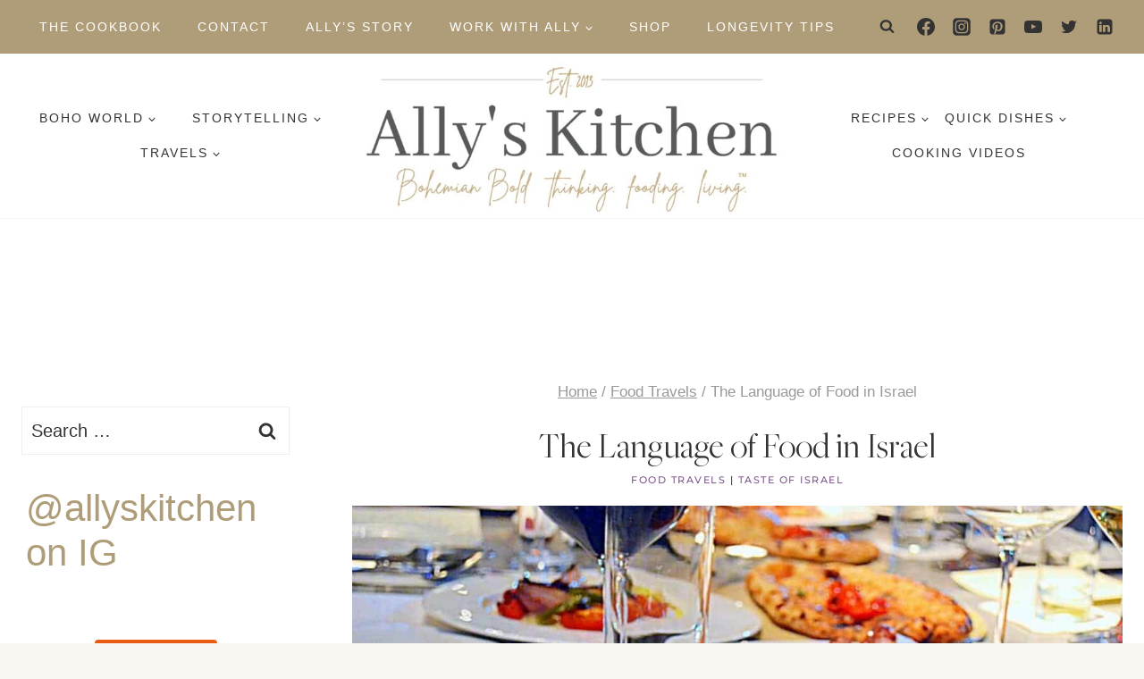

--- FILE ---
content_type: text/html
request_url: https://api.intentiq.com/profiles_engine/ProfilesEngineServlet?at=39&mi=10&dpi=936734067&pt=17&dpn=1&iiqidtype=2&iiqpcid=555fc918-94fa-4b93-96f8-b2ae7c81f52b&iiqpciddate=1768816819536&pcid=239054b2-c44c-4443-b8fb-fdb7fe98a036&idtype=3&gdpr=0&japs=false&jaesc=0&jafc=0&jaensc=0&jsver=0.33&testGroup=A&source=pbjs&ABTestingConfigurationSource=group&abtg=A&vrref=https%3A%2F%2Fallyskitchen.com%2Flanguage-food-israel%2F
body_size: 54
content:
{"abPercentage":97,"adt":1,"ct":2,"isOptedOut":false,"data":{"eids":[]},"dbsaved":"false","ls":true,"cttl":86400000,"abTestUuid":"g_8c5d72a5-2d48-4635-a7a4-dab3171d3e95","tc":9,"sid":-1431373100}

--- FILE ---
content_type: text/html; charset=utf-8
request_url: https://www.google.com/recaptcha/api2/aframe
body_size: 269
content:
<!DOCTYPE HTML><html><head><meta http-equiv="content-type" content="text/html; charset=UTF-8"></head><body><script nonce="5g463DHXFsTuwHbkBHx3EQ">/** Anti-fraud and anti-abuse applications only. See google.com/recaptcha */ try{var clients={'sodar':'https://pagead2.googlesyndication.com/pagead/sodar?'};window.addEventListener("message",function(a){try{if(a.source===window.parent){var b=JSON.parse(a.data);var c=clients[b['id']];if(c){var d=document.createElement('img');d.src=c+b['params']+'&rc='+(localStorage.getItem("rc::a")?sessionStorage.getItem("rc::b"):"");window.document.body.appendChild(d);sessionStorage.setItem("rc::e",parseInt(sessionStorage.getItem("rc::e")||0)+1);localStorage.setItem("rc::h",'1768816829947');}}}catch(b){}});window.parent.postMessage("_grecaptcha_ready", "*");}catch(b){}</script></body></html>

--- FILE ---
content_type: text/css
request_url: https://ads.adthrive.com/sites/6647a0b6f882f35963ab5f3e/ads.min.css
body_size: 280
content:
.adthrive-device-desktop .adthrive-recipe,
.adthrive-device-tablet .adthrive-recipe {
	float: right;
	clear: right;
	margin-left: 10px;
}

/* Font Size */
body {
font-size:20px!important;
line-height:1.6;
}
/* END Font Size */

body.adthrive-device-phone .mv-create-ingredients .adthrive-recipe,
body.adthrive-device-phone .mv-create-instructions .adthrive-recipe {
    margin-left: -35px;
}

--- FILE ---
content_type: text/plain
request_url: https://rtb.openx.net/openrtbb/prebidjs
body_size: -224
content:
{"id":"9fa413f7-e65d-4084-9a66-4e9ee5d7fe81","nbr":0}

--- FILE ---
content_type: text/plain
request_url: https://rtb.openx.net/openrtbb/prebidjs
body_size: -224
content:
{"id":"fb2d49e7-58a8-4c1a-aedd-7fe22059d8fa","nbr":0}

--- FILE ---
content_type: text/plain
request_url: https://rtb.openx.net/openrtbb/prebidjs
body_size: -224
content:
{"id":"4a2d2a14-6f33-4e3b-8ebf-233fb017998c","nbr":0}

--- FILE ---
content_type: text/plain
request_url: https://rtb.openx.net/openrtbb/prebidjs
body_size: -224
content:
{"id":"867dd6c1-87b9-442c-90d9-64a686717a34","nbr":0}

--- FILE ---
content_type: text/plain; charset=utf-8
request_url: https://ads.adthrive.com/http-api/cv2
body_size: 7030
content:
{"om":["00eoh6e0","05a353ef-7f0d-49f8-8c92-162dd3e397d5","0929nj63","0av741zl","0iyi1awv","1","10011/8b27c31a5a670fa1f1bbaf67c61def2e","1011_302_56233468","1011_302_56233470","1011_302_56233474","1011_302_56233486","1011_302_56273331","1011_302_56273333","1011_302_56273337","1011_302_56651550","1011_302_56652054","1028_8728253","10310289136970_462615644","10310289136970_462615833","10310289136970_462792978","10310289136970_491345701","10310289136970_559920770","10310289136970_559920874","10310289136970_577824611","10310289136970_577824612","10310289136970_579599725","10310289136970_579599993","10310289136970_593674671","10310289136970_594352012","10339421-5836009-0","10ua7afe","110_576857699833602496","110_583548785518836492","11142692","11509227","11560071","11633433","11642702","11697880","11896988","11999803","12010080","12010084","12010088","12142259","12310204638_704127205","124843_8","124848_7","14xoyqyz","1501804","16x7UEIxQu8","17_24104696","17_24655280","17_24696337","17_24766984","17_24766985","17_24767241","17_24767245","1891/84814","1dwefsfs","1ktgrre1","1zx7wzcw","201500257","202430_200_EAAYACog7t9UKc5iyzOXBU.xMcbVRrAuHeIU5IyS9qdlP9IeJGUyBMfW1N0_","202430_200_EAAYACogfp82etiOdza92P7KkqCzDPazG1s0NmTQfyLljZ.q7ScyBDr2wK8_","202d4qe7","2132:45410878","2132:45941257","2179:588969843258627169","2179:591283456202345442","2249:581439030","2249:650628025","2249:650628539","2249:650628575","2249:651403773","2249:674673693","2249:677340715","2249:691910064","2249:691925891","2249:702423578","2249:703998672","2249:704251784","2249:771779673491","226226131","226226132","2307:0hly8ynw","2307:27s3hbtl","2307:43a7ptxe","2307:74scwdnj","2307:8orkh93v","2307:a7w365s6","2307:cymho2zs","2307:fphs0z2t","2307:g749lgab","2307:ge4000vb","2307:hf9ak5dg","2307:ll8m2pwk","2307:lp37a2wq","2307:nucue7bj","2307:nv5uhf1y","2307:q0nt8p8d","2307:ralux098","2307:rrlikvt1","2307:s2ahu2ae","2307:tty470r7","2307:u2cc9kzv","2307:v9k6m2b0","2307:wt0wmo2s","2307:xe7etvhg","2307:xm7xmowz","2307:zui0lm52","2409_15064_70_85809022","2409_15064_70_85809046","2409_25495_176_CR52092918","2409_25495_176_CR52092920","2409_25495_176_CR52092921","2409_25495_176_CR52092922","2409_25495_176_CR52092923","2409_25495_176_CR52092956","2409_25495_176_CR52092957","2409_25495_176_CR52092958","2409_25495_176_CR52092959","2409_25495_176_CR52150651","2409_25495_176_CR52153848","2409_25495_176_CR52153849","2409_25495_176_CR52175340","2409_25495_176_CR52178314","2409_25495_176_CR52178315","2409_25495_176_CR52178316","2409_25495_176_CR52186411","2409_25495_176_CR52226366","24525570","24598434","246638579","24732878","25048620","25502","25_34tgtmqk","25_4tgls8cg","25_4zai8e8t","25_53v6aquw","25_8b5u826e","25_ctfvpw6w","25_hueqprai","25_op9gtamy","25_oz31jrd0","25_ti0s3bz3","25_utberk8n","25_x716iscu","25_yi6qlg3p","25_ztlksnbe","25_zwzjgvpw","26210676","2662_200562_8166422","2662_200562_8172720","2662_200562_8172724","2662_200562_8182931","2676:85480675","2676:85480678","2676:85480683","2676:85480685","2676:85480699","2676:85807309","2676:85807320","2676:85807351","2711_15052_9173960","2711_64_11999803","2711_64_12151247","2715_9888_549410","2715_9888_551337","2760:176_CR52092921","2760:176_CR52153848","2760:176_CR52175340","2760:176_CR52178315","2760:176_CR52178316","2760:176_CR52186411","27s3hbtl","28925636","28933536","28u7c6ez","29102835","29402249","29414696","29414711","2974:8166422","2974:8168473","2974:8168476","2974:8172741","29_696964702","2tAlke8JLD8Img5YutVv","306_24525570","306_24732878","306_24767551","306_82972-543683-2632451","31qdo7ks","33604871","33627470","3490:CR52055522","3490:CR52092918","3490:CR52092920","3490:CR52092921","3490:CR52092922","3490:CR52092923","3490:CR52175339","3490:CR52175340","3490:CR52178314","3490:CR52178315","3490:CR52178316","3490:CR52186411","3490:CR52186412","3490:CR52212685","3490:CR52212688","3490:CR52223710","3490:CR52223725","3490:CR52223939","34tgtmqk","3658_136236_fphs0z2t","3658_15078_emgupcal","3658_22079_wgs30pcg","3658_22898_T26278394","3658_582283_xe7etvhg","3658_83553_ujqkqtnh","3702_139777_24765484","3702_139777_24765527","3702_139777_24765537","3702_139777_24765544","381846714","3822:23149016","39303318","39350186","39364467","39bi80kl","3LMBEkP-wis","4083IP31KS13kodabuilt_910fb","40854655","409_189209","409_192547","409_192565","409_216326","409_216328","409_216366","409_216384","409_216386","409_216387","409_216396","409_216398","409_216406","409_216416","409_216418","409_216426","409_216504","409_216506","409_220149","409_220333","409_220336","409_220344","409_220346","409_220354","409_220366","409_220369","409_223589","409_223597","409_223599","409_223603","409_225978","409_225980","409_225982","409_225983","409_225987","409_225988","409_225990","409_225992","409_226321","409_226322","409_226324","409_226326","409_226327","409_226330","409_226331","409_226332","409_226334","409_226336","409_226342","409_226361","409_226377","409_227223","409_227224","409_227228","409_227235","409_227260","409_228054","409_228059","409_228064","409_228065","409_228077","409_228115","409_228354","409_228356","409_228358","409_228367","409_228378","409_228380","409_228385","409_230726","409_230728","43163373","43163413","43919974","43919984","45519398","45519405","46243_46_12151096","47869802","485027845327","49039749","49065887","49175728","4941618","4a094378-1bb6-4fc7-9c12-99ae9d9f56b2","4q298xmmgd2","4qxmmgd2","4zai8e8t","50447579","50479792","51372397","51372410","514e21ce-c9a1-4419-9cf4-623dc9f48105","521_425_203499","521_425_203500","521_425_203509","521_425_203515","521_425_203518","521_425_203524","521_425_203536","521_425_203542","521_425_203543","521_425_203623","521_425_203633","521_425_203673","521_425_203677","521_425_203683","521_425_203687","521_425_203689","521_425_203695","521_425_203708","521_425_203712","521_425_203730","521_425_203732","521_425_203733","521_425_203742","521_425_203744","521_425_203868","521_425_203871","521_425_203879","521_425_203884","521_425_203934","521_425_203970","521_425_203975","53020301","5316_139700_25804250-d0ee-4994-aba5-12c4113cd644","5316_139700_5546ab88-a7c9-405b-87de-64d5abc08339","5316_139700_6029f708-b9d6-4b21-b96b-9acdcadab3e5","5316_139700_605bf0fc-ade6-429c-b255-6b0f933df765","5316_139700_685f4df0-bcec-4811-8d09-c71b4dff2f32","5316_139700_6aefc6d3-264a-439b-b013-75aa5c48e883","5316_139700_709d6e02-fb43-40a3-8dee-a3bf34a71e58","5316_139700_70a96d16-dcff-4424-8552-7b604766cb80","5316_139700_72add4e5-77ac-450e-a737-601ca216e99a","5316_139700_7ffcb809-64ae-49c7-8224-e96d7c029938","5316_139700_83b9cb16-076b-42cd-98a9-7120f6f3e94b","5316_139700_87802704-bd5f-4076-a40b-71f359b6d7bf","5316_139700_892539b2-17b7-4110-9ce7-200203402aac","5316_139700_90aab27a-4370-4a9f-a14a-99d421f43bcf","5316_139700_95d84c4a-b2ef-4b18-8978-d3590d1bcdc4","5316_139700_a2c1dfd3-ca6d-4722-a68e-4932bfeb21a9","5316_139700_af6bd248-efcd-483e-b6e6-148c4b7b9c8a","5316_139700_b154f434-c058-4c10-b81e-cf5fd1a4bd89","5316_139700_b801ca60-9d5a-4262-8563-b7f8aef0484d","5316_139700_bd0b86af-29f5-418b-9bb4-3aa99ec783bd","5316_139700_bfa332f1-8275-48ab-9ef5-92af780be670","5316_139700_cebab8a3-849f-4c71-9204-2195b7691600","5316_139700_d1a8183a-ff72-4a02-b603-603a608ad8c4","5316_139700_d1c1eb88-602b-4215-8262-8c798c294115","5316_139700_d2b31186-c58d-41dc-86a4-530f053c04b0","5316_139700_dcb3e802-4a6b-4f1a-9225-5aaee19caaea","5316_139700_de0a26f2-c9e8-45e5-9ac3-efb5f9064703","5316_139700_e3299175-652d-4539-b65f-7e468b378aea","5316_139700_e3bec6f0-d5db-47c8-9c47-71e32e0abd19","5316_139700_e57da5d6-bc41-40d9-9688-87a11ae6ec85","5316_139700_f25505d6-4485-417c-9d44-52bb05004df5","5316_139700_f7be6964-9ad4-40ba-a38a-55794e229d11","533597863","53osz248","53v6aquw","54779847","54779856","55092222","5510:kecbwzbd","5510:ouycdkmq","5510:oy3b9yzx","5510:qq1yf9hr","5510:quk7w53j","5510:uk9x4xmh","5510:v9k6m2b0","55116643","55167461","5563_66529_OADD2.7284328140866_1BGO6DQ8INGGSEA5YJ","5563_66529_OADD2.7353040902703_13KLDS4Y16XT0RE5IS","5563_66529_OADD2.7353040903008_12R0JVJY7L8LZ42RWN","5563_66529_OAIP.2bcbe0ac676aedfd4796eb1c1b23f62f","5563_66529_OAIP.4d6d464aff0c47f3610f6841bcebd7f0","5563_66529_OAIP.4fffe45c1de36bc5b1684992a4e70d6e","5563_66529_OAIP.74a0d0203bb3b97b75c798613592818a","55726194","557_409_216366","557_409_216396","557_409_220139","557_409_220149","557_409_220332","557_409_220333","557_409_220334","557_409_220336","557_409_220338","557_409_220343","557_409_220344","557_409_220346","557_409_220364","557_409_220366","557_409_223589","557_409_223591","557_409_223599","557_409_228054","557_409_228055","557_409_228059","557_409_228064","557_409_228065","557_409_228069","557_409_228074","557_409_228077","557_409_228089","557_409_228105","557_409_228351","557_409_228354","557_409_228356","557_409_228363","557_409_228370","557_409_230731","557_409_231917","557_409_235268","558_93_pz8lwofu","558_93_u2cc9kzv","55965333","559920770","56341213","56635908","56635945","5726594343","593674671","59487652","59873208","59873224","5989_1799740_704067611","5989_1799740_704085420","5989_1799740_704089220","5ia3jbdy","5loeumqb","609577512","60f5a06w","61024857","61102880","61174500","61210719","61444664","61543638","61900466","61916211","61916223","61916225","61916227","61916229","61932920","61932925","61932933","61932948","61932957","6226505231","6226505239","6250_66552_1028360416","6250_66552_1032907706","6250_66552_917052004","6250_66552_917082254","627290883","627301267","627309156","627309159","627506494","628086965","628444259","628456391","628622172","628622178","628622241","628683371","628687043","628687157","628687463","629009180","629167998","629168010","629168565","629171196","629171202","629255550","629350437","62946743","62946748","62978299","62978305","62980343","62980383","62981075","62981822","630024571","630137823","63088924","63088929","6329020","6365_61796_785325848871","6365_61796_785360426815","6365_61796_785360426836","6365_61796_785451798380","63t6qg56","648104664","651637459","651637461","651637462","6547_67916_tpg7lHGLzwy1G5qHFpza","66_2talke8jld8img5yutvv","66_2wxqwt6jjozrh0o4pyip","66_atg8ie96nfx7kb0t5vq8","66_c7tc2eqfi3hfh0yxo14s","66_f6ocfsibzrd8vougiqbz","66_g0fbm4wge6hhakq3pvrj","66_l9p04jlsh0layhwexfkk","670_9916_462792722","670_9916_559920770","680_99480_685190639","680_99480_685190804","680_99480_685190937","680_99480_687081256","680_99480_692218887","680_99480_700109379","680_99480_700109389","680_99480_700109391","680_99480_700109393","682643349","684781858","688070999","688078501","690_99485_1610326728","695879875","696314600","696332890","697189924","697189991","697525780","697525781","697525795","697525808","698637276","699183155","699812344","699812857","699813340","699824707","6bfbb9is","6hye09n0","6lmy2lg0","6mrds7pc","6rbncy53","700109383","700109389","700109391","700109399","701276081","702397981","702759599","702759695","702759712","702838408","703930636","704001885","704043603","704890663","705415296","70_83443839","70_83447254","70_85472801","7255_121665_axon-35","7354_138543_79507247","7354_138543_85445183","74243_74_18268031","74_462616255","74_491345701","74_579599725","79096176","79096186","793266622530","7cmeqmw8","7i30xyr5","7k27twoj","7qIE6HPltrY","7qevw67b","7sf7w6kh","7vlmjnq0","7xb3th35","80072819","80072827","80ec5mhd","8172731","8172734","8172741","8341_592839_576733520346696533","8341_592839_584211364746038782","83443036","83443827","83447097","83447098","83447100","83447247","84578111","84578122","85444892","85444959","85444966","85445123","85445129","85445161","85445183","85472858","85480675","85480678","85480685","85807307","85807320","85808977","85808987","85809016","85809022","85809037","85809046","85809052","85809095","85943199","85954266","86470584","86470587","86509222","86509226","86509229","86621333","86621356","86621381","86621426","86621462","8666/7cd4d5087da37c02cd8f72043b73ba5e","8788725","88aa1c63-7840-4000-9241-5d3f0cf04ef2","8WLCLQEiN7U","8b5u826e","8hezw6rl","8orkh93v","8w4klwi4","9057/0328842c8f1d017570ede5c97267f40d","9057/118fd3eefbff5c5b303909fff5103e9c","9057/211d1f0fa71d1a58cabee51f2180e38f","9074_602714_9056/211d1f0fa71d1a58cabee51f2180e38f","90_12452427","90zjqu77","91950566","91950569","91950636","91950639","91950666","91950669","9r15vock","9rqgwgyb","9t6gmxuz","YlnVIl2d84o","a0oxacu8","a7298w365s6","a7w365s6","abhu2o6t","ad93t9yy","ag5h5euo","ajbyfzx8","axw5pt53","b3sqze11","b90cwbcd","bhcgvwxj","bj4kmsd6","bmvwlypm","bpecuyjx","bpwmigtk","c25t9p0u","c7586751-38e2-4e97-99e6-0d59e434c752","c7977767-9779-47c5-8716-611757986bbd","cki44jrm","co17kfxk","cqant14y","cr-1oplzoysu9vd","cr-1oplzoysuatj","cr-1oplzoysubxe","cr-6ovjht2eubxe","cr-72occ8olu9vd","cr-8itw2d8r87rgv2","cr-96xuyi3ru8rm","cr-96xuyi3tu9xg","cr-97y25lzsubqk","cr-9hxzbqc08jrgv2","cr-Bitc7n_p9iw__vat__49i_k_6v6_h_jce2vj5h_Sky0Cdjrj","cr-Bitc7n_p9iw__vat__49i_k_6v6_h_jce2vm6d_df3rllhnq","cr-a9s2xfzsubwj","cr-aaqt0j8subwj","cr-aaqt0j8vubwj","cr-aaqt0k1vubwj","cr-aav1zg0qubwj","cr-aav1zg0wubwj","cr-aav22g0wubwj","cr-aav22g2wubwj","cr-aavwye0wubwj","cr-aavwye0xubwj","cr-aavwye1pubwj","cr-aavwye1uubwj","cr-aawz2m3vubwj","cr-aawz2m4qubwj","cr-aawz2m4tubwj","cr-aawz2m4yubwj","cr-aawz2m7xubwj","cr-aawz3f0wubwj","cr-aawz3f3uubwj","cr-aawz3f3xubwj","cr-aawz3f4uubwj","cr-aawz3i2xubwj","cr-aawz3i6wubwj","cr-bai9pzp9u9vd","cr-bai9pzp9ubwe","cr-dby2yd6wt7tmu","cr-ghun4f53u9vd","cr-ghun4f53ubwe","cr-hrtwp4wguatj","cr-kz4ol95lu9vd","cr-kz4ol95lubwe","cr-lg354l2uvergv2","cr-sk1vaer4u9vd","cr-sk1vaer4ubwe","cr-wvy9pnlnu9vd","ctfvpw6w","cymho2zs","czt3qxxp","d6c93fc5-1fea-497e-9837-d7aa0409143e","d8ijy7f2","daw00eve","de66hk0y","dif1fgsg","e3645d91-6646-4c98-9ead-5a2bf151146f","e406ilcq","eb9vjo1r","ekocpzhh","ekv63n6v","ey8vsnzk","f2u8e0cj","f48de8e3-182a-4898-a3bc-db6d3e48afc8","faia6gj7","fdjuanhs","fdujxvyb","feueU8m1y4Y","fjp0ceax","fmmrtnw7","fp298hs0z2t","fphs0z2t","fwpo5wab","g2ozgyf2","g4iapksj","g6418f73","g749lgab","ge4000vb","ge4kwk32","gvotpm74","h0cw921b","hc3zwvmz","heb21q1u","heyp82hb","hf9ak5dg","hueqprai","hzonbdnu","i2aglcoy","jci9uj40","jd035jgw","k0csqwfi","kecbwzbd","kz8629zd","l1keero7","lc408s2k","ll8m2pwk","lp37a2wq","lu0m1szw","m2n177jy","mne39gsk","mqj8o5pz","mtsc0nih","mwdyi6u5","n1298nubick","n3egwnq7","ndestypq","nfucnkws","njpudehj","np9yfx64","nrs1hc5n","nv0uqrqm","nv5uhf1y","o5xj653n","ocnesxs5","ofoon6ir","ofr83ln0","op9gtamy","ouycdkmq","oz31jrd0","p7176b0m","plth4l1a","pmtssbfz","poc1p809","prcz3msg","q0298nt8p8d","q0nt8p8d","q9plh3qd","qqvgscdx","qts6c5p3","quk7w53j","r68ur1og","ralux098","riaslz7g","rmttmrq8","rrlikvt1","rup4bwce","rxj4b6nw","s2ahu2ae","s4s41bit","sqmqxvaf","sr4aevkd","t2dlmwva","t73gfjqn","ta3n09df","ti0s3bz3","tqejxuf9","u2cc9kzv","u3i8n6ef","u3oyi6bb","uf421121w5du5","uf7vbcrs","ujqkqtnh","uk9x4xmh","utberk8n","v1oc480x","v6qt489s","v9k6m2b0","ven7pu1c","vj7hzkpp","vnc30v3n","vqccoh59","vqqwz0z3","w15c67ad","wgs30pcg","wt0wmo2s","wwo5qowu","x3nl5llg","x716iscu","xdaezn6y","xe2987etvhg","xe7etvhg","xm7xmowz","xtxa8s2d","xwhet1qh","ygmhp6c6","yi6qlg3p","yxvw3how","yy10h45c","z4ptnka9","zaiy3lqy","zj3di034","ztlksnbe","zui0lm52","zwzjgvpw","7979132","7979135"],"pmp":[],"adomains":["1md.org","a4g.com","about.bugmd.com","acelauncher.com","adameve.com","adelion.com","adp3.net","advenuedsp.com","aibidauction.com","aibidsrv.com","akusoli.com","allofmpls.org","arkeero.net","ato.mx","avazutracking.net","avid-ad-server.com","avid-adserver.com","avidadserver.com","aztracking.net","bc-sys.com","bcc-ads.com","bidderrtb.com","bidscube.com","bizzclick.com","bkserving.com","bksn.se","brightmountainads.com","bucksense.io","bugmd.com","ca.iqos.com","capitaloneshopping.com","cdn.dsptr.com","clarifion.com","clean.peebuster.com","cotosen.com","cs.money","cwkuki.com","dallasnews.com","dcntr-ads.com","decenterads.com","derila-ergo.com","dhgate.com","dhs.gov","digitaladsystems.com","displate.com","doyour.bid","dspbox.io","envisionx.co","ezmob.com","fla-keys.com","fmlabsonline.com","g123.jp","g2trk.com","gadgetslaboratory.com","gadmobe.com","getbugmd.com","goodtoknowthis.com","gov.il","grosvenorcasinos.com","guard.io","hero-wars.com","holts.com","howto5.io","http://bookstofilm.com/","http://countingmypennies.com/","http://fabpop.net/","http://folkaly.com/","http://gameswaka.com/","http://gowdr.com/","http://gratefulfinance.com/","http://outliermodel.com/","http://profitor.com/","http://tenfactorialrocks.com/","http://vovviral.com/","https://instantbuzz.net/","https://www.royalcaribbean.com/","ice.gov","imprdom.com","justanswer.com","liverrenew.com","longhornsnuff.com","lovehoney.com","lowerjointpain.com","lymphsystemsupport.com","meccabingo.com","media-servers.net","medimops.de","miniretornaveis.com","mobuppsrtb.com","motionspots.com","mygrizzly.com","myiq.com","myrocky.ca","national-lottery.co.uk","nbliver360.com","ndc.ajillionmax.com","nibblr-ai.com","niutux.com","nordicspirit.co.uk","notify.nuviad.com","notify.oxonux.com","own-imp.vrtzads.com","paperela.com","paradisestays.site","parasiterelief.com","peta.org","pfm.ninja","photoshelter.com","pixel.metanetwork.mobi","pixel.valo.ai","plannedparenthood.org","plf1.net","plt7.com","pltfrm.click","printwithwave.co","privacymodeweb.com","rangeusa.com","readywind.com","reklambids.com","ri.psdwc.com","royalcaribbean.com","royalcaribbean.com.au","rtb-adeclipse.io","rtb-direct.com","rtb.adx1.com","rtb.kds.media","rtb.reklambid.com","rtb.reklamdsp.com","rtb.rklmstr.com","rtbadtrading.com","rtbsbengine.com","rtbtradein.com","saba.com.mx","safevirus.info","securevid.co","seedtag.com","servedby.revive-adserver.net","shift.com","simple.life","smrt-view.com","swissklip.com","taboola.com","tel-aviv.gov.il","temu.com","theoceanac.com","track-bid.com","trackingintegral.com","trading-rtbg.com","trkbid.com","truthfinder.com","unoadsrv.com","usconcealedcarry.com","uuidksinc.net","vabilitytech.com","vashoot.com","vegogarden.com","viewtemplates.com","votervoice.net","vuse.com","waardex.com","wapstart.ru","wayvia.com","wdc.go2trk.com","weareplannedparenthood.org","webtradingspot.com","www.royalcaribbean.com","xapads.com","xiaflex.com","yourchamilia.com"]}

--- FILE ---
content_type: text/plain
request_url: https://rtb.openx.net/openrtbb/prebidjs
body_size: -224
content:
{"id":"dde68a70-2d85-48a7-b55b-387ecbf23031","nbr":0}

--- FILE ---
content_type: text/plain
request_url: https://rtb.openx.net/openrtbb/prebidjs
body_size: -224
content:
{"id":"25079e8f-d73b-4991-a40a-541ab69a0a6b","nbr":0}

--- FILE ---
content_type: text/plain
request_url: https://rtb.openx.net/openrtbb/prebidjs
body_size: -224
content:
{"id":"6878e84b-175a-47d5-9b27-49244eb773fc","nbr":0}

--- FILE ---
content_type: text/plain
request_url: https://rtb.openx.net/openrtbb/prebidjs
body_size: -224
content:
{"id":"e6cd02e9-63cb-4ebf-970f-9c256d0ac2cf","nbr":0}

--- FILE ---
content_type: text/plain; charset=UTF-8
request_url: https://at.teads.tv/fpc?analytics_tag_id=PUB_17002&tfpvi=&gdpr_consent=&gdpr_status=22&gdpr_reason=220&ccpa_consent=&sv=prebid-v1
body_size: 56
content:
YjgzNjdhNGUtMDQ1Yy00OGY2LWJmOWUtMjhjMjgzMGNjNDUyIy00LTI=

--- FILE ---
content_type: text/plain
request_url: https://rtb.openx.net/openrtbb/prebidjs
body_size: -85
content:
{"id":"94086423-ec29-4c0c-bec7-d69df5045a84","nbr":0}